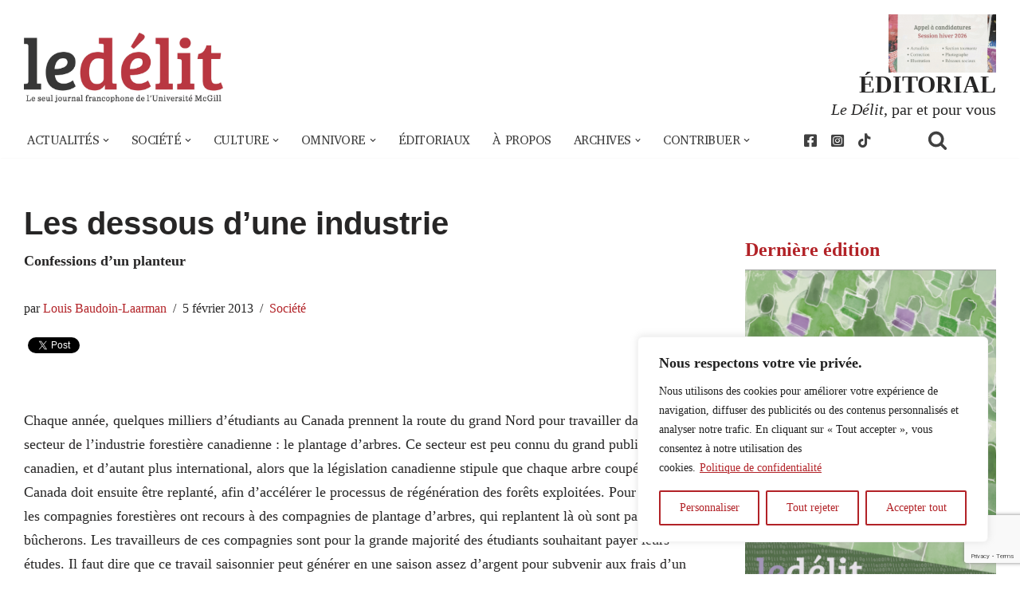

--- FILE ---
content_type: text/html; charset=utf-8
request_url: https://www.google.com/recaptcha/api2/anchor?ar=1&k=6LdoV9MUAAAAAEsE2q2sWt7QDq_ZZqg81hE0SbD9&co=aHR0cHM6Ly93d3cuZGVsaXRmcmFuY2Fpcy5jb206NDQz&hl=en&v=PoyoqOPhxBO7pBk68S4YbpHZ&size=invisible&anchor-ms=20000&execute-ms=30000&cb=35lz7qgkrhd4
body_size: 48421
content:
<!DOCTYPE HTML><html dir="ltr" lang="en"><head><meta http-equiv="Content-Type" content="text/html; charset=UTF-8">
<meta http-equiv="X-UA-Compatible" content="IE=edge">
<title>reCAPTCHA</title>
<style type="text/css">
/* cyrillic-ext */
@font-face {
  font-family: 'Roboto';
  font-style: normal;
  font-weight: 400;
  font-stretch: 100%;
  src: url(//fonts.gstatic.com/s/roboto/v48/KFO7CnqEu92Fr1ME7kSn66aGLdTylUAMa3GUBHMdazTgWw.woff2) format('woff2');
  unicode-range: U+0460-052F, U+1C80-1C8A, U+20B4, U+2DE0-2DFF, U+A640-A69F, U+FE2E-FE2F;
}
/* cyrillic */
@font-face {
  font-family: 'Roboto';
  font-style: normal;
  font-weight: 400;
  font-stretch: 100%;
  src: url(//fonts.gstatic.com/s/roboto/v48/KFO7CnqEu92Fr1ME7kSn66aGLdTylUAMa3iUBHMdazTgWw.woff2) format('woff2');
  unicode-range: U+0301, U+0400-045F, U+0490-0491, U+04B0-04B1, U+2116;
}
/* greek-ext */
@font-face {
  font-family: 'Roboto';
  font-style: normal;
  font-weight: 400;
  font-stretch: 100%;
  src: url(//fonts.gstatic.com/s/roboto/v48/KFO7CnqEu92Fr1ME7kSn66aGLdTylUAMa3CUBHMdazTgWw.woff2) format('woff2');
  unicode-range: U+1F00-1FFF;
}
/* greek */
@font-face {
  font-family: 'Roboto';
  font-style: normal;
  font-weight: 400;
  font-stretch: 100%;
  src: url(//fonts.gstatic.com/s/roboto/v48/KFO7CnqEu92Fr1ME7kSn66aGLdTylUAMa3-UBHMdazTgWw.woff2) format('woff2');
  unicode-range: U+0370-0377, U+037A-037F, U+0384-038A, U+038C, U+038E-03A1, U+03A3-03FF;
}
/* math */
@font-face {
  font-family: 'Roboto';
  font-style: normal;
  font-weight: 400;
  font-stretch: 100%;
  src: url(//fonts.gstatic.com/s/roboto/v48/KFO7CnqEu92Fr1ME7kSn66aGLdTylUAMawCUBHMdazTgWw.woff2) format('woff2');
  unicode-range: U+0302-0303, U+0305, U+0307-0308, U+0310, U+0312, U+0315, U+031A, U+0326-0327, U+032C, U+032F-0330, U+0332-0333, U+0338, U+033A, U+0346, U+034D, U+0391-03A1, U+03A3-03A9, U+03B1-03C9, U+03D1, U+03D5-03D6, U+03F0-03F1, U+03F4-03F5, U+2016-2017, U+2034-2038, U+203C, U+2040, U+2043, U+2047, U+2050, U+2057, U+205F, U+2070-2071, U+2074-208E, U+2090-209C, U+20D0-20DC, U+20E1, U+20E5-20EF, U+2100-2112, U+2114-2115, U+2117-2121, U+2123-214F, U+2190, U+2192, U+2194-21AE, U+21B0-21E5, U+21F1-21F2, U+21F4-2211, U+2213-2214, U+2216-22FF, U+2308-230B, U+2310, U+2319, U+231C-2321, U+2336-237A, U+237C, U+2395, U+239B-23B7, U+23D0, U+23DC-23E1, U+2474-2475, U+25AF, U+25B3, U+25B7, U+25BD, U+25C1, U+25CA, U+25CC, U+25FB, U+266D-266F, U+27C0-27FF, U+2900-2AFF, U+2B0E-2B11, U+2B30-2B4C, U+2BFE, U+3030, U+FF5B, U+FF5D, U+1D400-1D7FF, U+1EE00-1EEFF;
}
/* symbols */
@font-face {
  font-family: 'Roboto';
  font-style: normal;
  font-weight: 400;
  font-stretch: 100%;
  src: url(//fonts.gstatic.com/s/roboto/v48/KFO7CnqEu92Fr1ME7kSn66aGLdTylUAMaxKUBHMdazTgWw.woff2) format('woff2');
  unicode-range: U+0001-000C, U+000E-001F, U+007F-009F, U+20DD-20E0, U+20E2-20E4, U+2150-218F, U+2190, U+2192, U+2194-2199, U+21AF, U+21E6-21F0, U+21F3, U+2218-2219, U+2299, U+22C4-22C6, U+2300-243F, U+2440-244A, U+2460-24FF, U+25A0-27BF, U+2800-28FF, U+2921-2922, U+2981, U+29BF, U+29EB, U+2B00-2BFF, U+4DC0-4DFF, U+FFF9-FFFB, U+10140-1018E, U+10190-1019C, U+101A0, U+101D0-101FD, U+102E0-102FB, U+10E60-10E7E, U+1D2C0-1D2D3, U+1D2E0-1D37F, U+1F000-1F0FF, U+1F100-1F1AD, U+1F1E6-1F1FF, U+1F30D-1F30F, U+1F315, U+1F31C, U+1F31E, U+1F320-1F32C, U+1F336, U+1F378, U+1F37D, U+1F382, U+1F393-1F39F, U+1F3A7-1F3A8, U+1F3AC-1F3AF, U+1F3C2, U+1F3C4-1F3C6, U+1F3CA-1F3CE, U+1F3D4-1F3E0, U+1F3ED, U+1F3F1-1F3F3, U+1F3F5-1F3F7, U+1F408, U+1F415, U+1F41F, U+1F426, U+1F43F, U+1F441-1F442, U+1F444, U+1F446-1F449, U+1F44C-1F44E, U+1F453, U+1F46A, U+1F47D, U+1F4A3, U+1F4B0, U+1F4B3, U+1F4B9, U+1F4BB, U+1F4BF, U+1F4C8-1F4CB, U+1F4D6, U+1F4DA, U+1F4DF, U+1F4E3-1F4E6, U+1F4EA-1F4ED, U+1F4F7, U+1F4F9-1F4FB, U+1F4FD-1F4FE, U+1F503, U+1F507-1F50B, U+1F50D, U+1F512-1F513, U+1F53E-1F54A, U+1F54F-1F5FA, U+1F610, U+1F650-1F67F, U+1F687, U+1F68D, U+1F691, U+1F694, U+1F698, U+1F6AD, U+1F6B2, U+1F6B9-1F6BA, U+1F6BC, U+1F6C6-1F6CF, U+1F6D3-1F6D7, U+1F6E0-1F6EA, U+1F6F0-1F6F3, U+1F6F7-1F6FC, U+1F700-1F7FF, U+1F800-1F80B, U+1F810-1F847, U+1F850-1F859, U+1F860-1F887, U+1F890-1F8AD, U+1F8B0-1F8BB, U+1F8C0-1F8C1, U+1F900-1F90B, U+1F93B, U+1F946, U+1F984, U+1F996, U+1F9E9, U+1FA00-1FA6F, U+1FA70-1FA7C, U+1FA80-1FA89, U+1FA8F-1FAC6, U+1FACE-1FADC, U+1FADF-1FAE9, U+1FAF0-1FAF8, U+1FB00-1FBFF;
}
/* vietnamese */
@font-face {
  font-family: 'Roboto';
  font-style: normal;
  font-weight: 400;
  font-stretch: 100%;
  src: url(//fonts.gstatic.com/s/roboto/v48/KFO7CnqEu92Fr1ME7kSn66aGLdTylUAMa3OUBHMdazTgWw.woff2) format('woff2');
  unicode-range: U+0102-0103, U+0110-0111, U+0128-0129, U+0168-0169, U+01A0-01A1, U+01AF-01B0, U+0300-0301, U+0303-0304, U+0308-0309, U+0323, U+0329, U+1EA0-1EF9, U+20AB;
}
/* latin-ext */
@font-face {
  font-family: 'Roboto';
  font-style: normal;
  font-weight: 400;
  font-stretch: 100%;
  src: url(//fonts.gstatic.com/s/roboto/v48/KFO7CnqEu92Fr1ME7kSn66aGLdTylUAMa3KUBHMdazTgWw.woff2) format('woff2');
  unicode-range: U+0100-02BA, U+02BD-02C5, U+02C7-02CC, U+02CE-02D7, U+02DD-02FF, U+0304, U+0308, U+0329, U+1D00-1DBF, U+1E00-1E9F, U+1EF2-1EFF, U+2020, U+20A0-20AB, U+20AD-20C0, U+2113, U+2C60-2C7F, U+A720-A7FF;
}
/* latin */
@font-face {
  font-family: 'Roboto';
  font-style: normal;
  font-weight: 400;
  font-stretch: 100%;
  src: url(//fonts.gstatic.com/s/roboto/v48/KFO7CnqEu92Fr1ME7kSn66aGLdTylUAMa3yUBHMdazQ.woff2) format('woff2');
  unicode-range: U+0000-00FF, U+0131, U+0152-0153, U+02BB-02BC, U+02C6, U+02DA, U+02DC, U+0304, U+0308, U+0329, U+2000-206F, U+20AC, U+2122, U+2191, U+2193, U+2212, U+2215, U+FEFF, U+FFFD;
}
/* cyrillic-ext */
@font-face {
  font-family: 'Roboto';
  font-style: normal;
  font-weight: 500;
  font-stretch: 100%;
  src: url(//fonts.gstatic.com/s/roboto/v48/KFO7CnqEu92Fr1ME7kSn66aGLdTylUAMa3GUBHMdazTgWw.woff2) format('woff2');
  unicode-range: U+0460-052F, U+1C80-1C8A, U+20B4, U+2DE0-2DFF, U+A640-A69F, U+FE2E-FE2F;
}
/* cyrillic */
@font-face {
  font-family: 'Roboto';
  font-style: normal;
  font-weight: 500;
  font-stretch: 100%;
  src: url(//fonts.gstatic.com/s/roboto/v48/KFO7CnqEu92Fr1ME7kSn66aGLdTylUAMa3iUBHMdazTgWw.woff2) format('woff2');
  unicode-range: U+0301, U+0400-045F, U+0490-0491, U+04B0-04B1, U+2116;
}
/* greek-ext */
@font-face {
  font-family: 'Roboto';
  font-style: normal;
  font-weight: 500;
  font-stretch: 100%;
  src: url(//fonts.gstatic.com/s/roboto/v48/KFO7CnqEu92Fr1ME7kSn66aGLdTylUAMa3CUBHMdazTgWw.woff2) format('woff2');
  unicode-range: U+1F00-1FFF;
}
/* greek */
@font-face {
  font-family: 'Roboto';
  font-style: normal;
  font-weight: 500;
  font-stretch: 100%;
  src: url(//fonts.gstatic.com/s/roboto/v48/KFO7CnqEu92Fr1ME7kSn66aGLdTylUAMa3-UBHMdazTgWw.woff2) format('woff2');
  unicode-range: U+0370-0377, U+037A-037F, U+0384-038A, U+038C, U+038E-03A1, U+03A3-03FF;
}
/* math */
@font-face {
  font-family: 'Roboto';
  font-style: normal;
  font-weight: 500;
  font-stretch: 100%;
  src: url(//fonts.gstatic.com/s/roboto/v48/KFO7CnqEu92Fr1ME7kSn66aGLdTylUAMawCUBHMdazTgWw.woff2) format('woff2');
  unicode-range: U+0302-0303, U+0305, U+0307-0308, U+0310, U+0312, U+0315, U+031A, U+0326-0327, U+032C, U+032F-0330, U+0332-0333, U+0338, U+033A, U+0346, U+034D, U+0391-03A1, U+03A3-03A9, U+03B1-03C9, U+03D1, U+03D5-03D6, U+03F0-03F1, U+03F4-03F5, U+2016-2017, U+2034-2038, U+203C, U+2040, U+2043, U+2047, U+2050, U+2057, U+205F, U+2070-2071, U+2074-208E, U+2090-209C, U+20D0-20DC, U+20E1, U+20E5-20EF, U+2100-2112, U+2114-2115, U+2117-2121, U+2123-214F, U+2190, U+2192, U+2194-21AE, U+21B0-21E5, U+21F1-21F2, U+21F4-2211, U+2213-2214, U+2216-22FF, U+2308-230B, U+2310, U+2319, U+231C-2321, U+2336-237A, U+237C, U+2395, U+239B-23B7, U+23D0, U+23DC-23E1, U+2474-2475, U+25AF, U+25B3, U+25B7, U+25BD, U+25C1, U+25CA, U+25CC, U+25FB, U+266D-266F, U+27C0-27FF, U+2900-2AFF, U+2B0E-2B11, U+2B30-2B4C, U+2BFE, U+3030, U+FF5B, U+FF5D, U+1D400-1D7FF, U+1EE00-1EEFF;
}
/* symbols */
@font-face {
  font-family: 'Roboto';
  font-style: normal;
  font-weight: 500;
  font-stretch: 100%;
  src: url(//fonts.gstatic.com/s/roboto/v48/KFO7CnqEu92Fr1ME7kSn66aGLdTylUAMaxKUBHMdazTgWw.woff2) format('woff2');
  unicode-range: U+0001-000C, U+000E-001F, U+007F-009F, U+20DD-20E0, U+20E2-20E4, U+2150-218F, U+2190, U+2192, U+2194-2199, U+21AF, U+21E6-21F0, U+21F3, U+2218-2219, U+2299, U+22C4-22C6, U+2300-243F, U+2440-244A, U+2460-24FF, U+25A0-27BF, U+2800-28FF, U+2921-2922, U+2981, U+29BF, U+29EB, U+2B00-2BFF, U+4DC0-4DFF, U+FFF9-FFFB, U+10140-1018E, U+10190-1019C, U+101A0, U+101D0-101FD, U+102E0-102FB, U+10E60-10E7E, U+1D2C0-1D2D3, U+1D2E0-1D37F, U+1F000-1F0FF, U+1F100-1F1AD, U+1F1E6-1F1FF, U+1F30D-1F30F, U+1F315, U+1F31C, U+1F31E, U+1F320-1F32C, U+1F336, U+1F378, U+1F37D, U+1F382, U+1F393-1F39F, U+1F3A7-1F3A8, U+1F3AC-1F3AF, U+1F3C2, U+1F3C4-1F3C6, U+1F3CA-1F3CE, U+1F3D4-1F3E0, U+1F3ED, U+1F3F1-1F3F3, U+1F3F5-1F3F7, U+1F408, U+1F415, U+1F41F, U+1F426, U+1F43F, U+1F441-1F442, U+1F444, U+1F446-1F449, U+1F44C-1F44E, U+1F453, U+1F46A, U+1F47D, U+1F4A3, U+1F4B0, U+1F4B3, U+1F4B9, U+1F4BB, U+1F4BF, U+1F4C8-1F4CB, U+1F4D6, U+1F4DA, U+1F4DF, U+1F4E3-1F4E6, U+1F4EA-1F4ED, U+1F4F7, U+1F4F9-1F4FB, U+1F4FD-1F4FE, U+1F503, U+1F507-1F50B, U+1F50D, U+1F512-1F513, U+1F53E-1F54A, U+1F54F-1F5FA, U+1F610, U+1F650-1F67F, U+1F687, U+1F68D, U+1F691, U+1F694, U+1F698, U+1F6AD, U+1F6B2, U+1F6B9-1F6BA, U+1F6BC, U+1F6C6-1F6CF, U+1F6D3-1F6D7, U+1F6E0-1F6EA, U+1F6F0-1F6F3, U+1F6F7-1F6FC, U+1F700-1F7FF, U+1F800-1F80B, U+1F810-1F847, U+1F850-1F859, U+1F860-1F887, U+1F890-1F8AD, U+1F8B0-1F8BB, U+1F8C0-1F8C1, U+1F900-1F90B, U+1F93B, U+1F946, U+1F984, U+1F996, U+1F9E9, U+1FA00-1FA6F, U+1FA70-1FA7C, U+1FA80-1FA89, U+1FA8F-1FAC6, U+1FACE-1FADC, U+1FADF-1FAE9, U+1FAF0-1FAF8, U+1FB00-1FBFF;
}
/* vietnamese */
@font-face {
  font-family: 'Roboto';
  font-style: normal;
  font-weight: 500;
  font-stretch: 100%;
  src: url(//fonts.gstatic.com/s/roboto/v48/KFO7CnqEu92Fr1ME7kSn66aGLdTylUAMa3OUBHMdazTgWw.woff2) format('woff2');
  unicode-range: U+0102-0103, U+0110-0111, U+0128-0129, U+0168-0169, U+01A0-01A1, U+01AF-01B0, U+0300-0301, U+0303-0304, U+0308-0309, U+0323, U+0329, U+1EA0-1EF9, U+20AB;
}
/* latin-ext */
@font-face {
  font-family: 'Roboto';
  font-style: normal;
  font-weight: 500;
  font-stretch: 100%;
  src: url(//fonts.gstatic.com/s/roboto/v48/KFO7CnqEu92Fr1ME7kSn66aGLdTylUAMa3KUBHMdazTgWw.woff2) format('woff2');
  unicode-range: U+0100-02BA, U+02BD-02C5, U+02C7-02CC, U+02CE-02D7, U+02DD-02FF, U+0304, U+0308, U+0329, U+1D00-1DBF, U+1E00-1E9F, U+1EF2-1EFF, U+2020, U+20A0-20AB, U+20AD-20C0, U+2113, U+2C60-2C7F, U+A720-A7FF;
}
/* latin */
@font-face {
  font-family: 'Roboto';
  font-style: normal;
  font-weight: 500;
  font-stretch: 100%;
  src: url(//fonts.gstatic.com/s/roboto/v48/KFO7CnqEu92Fr1ME7kSn66aGLdTylUAMa3yUBHMdazQ.woff2) format('woff2');
  unicode-range: U+0000-00FF, U+0131, U+0152-0153, U+02BB-02BC, U+02C6, U+02DA, U+02DC, U+0304, U+0308, U+0329, U+2000-206F, U+20AC, U+2122, U+2191, U+2193, U+2212, U+2215, U+FEFF, U+FFFD;
}
/* cyrillic-ext */
@font-face {
  font-family: 'Roboto';
  font-style: normal;
  font-weight: 900;
  font-stretch: 100%;
  src: url(//fonts.gstatic.com/s/roboto/v48/KFO7CnqEu92Fr1ME7kSn66aGLdTylUAMa3GUBHMdazTgWw.woff2) format('woff2');
  unicode-range: U+0460-052F, U+1C80-1C8A, U+20B4, U+2DE0-2DFF, U+A640-A69F, U+FE2E-FE2F;
}
/* cyrillic */
@font-face {
  font-family: 'Roboto';
  font-style: normal;
  font-weight: 900;
  font-stretch: 100%;
  src: url(//fonts.gstatic.com/s/roboto/v48/KFO7CnqEu92Fr1ME7kSn66aGLdTylUAMa3iUBHMdazTgWw.woff2) format('woff2');
  unicode-range: U+0301, U+0400-045F, U+0490-0491, U+04B0-04B1, U+2116;
}
/* greek-ext */
@font-face {
  font-family: 'Roboto';
  font-style: normal;
  font-weight: 900;
  font-stretch: 100%;
  src: url(//fonts.gstatic.com/s/roboto/v48/KFO7CnqEu92Fr1ME7kSn66aGLdTylUAMa3CUBHMdazTgWw.woff2) format('woff2');
  unicode-range: U+1F00-1FFF;
}
/* greek */
@font-face {
  font-family: 'Roboto';
  font-style: normal;
  font-weight: 900;
  font-stretch: 100%;
  src: url(//fonts.gstatic.com/s/roboto/v48/KFO7CnqEu92Fr1ME7kSn66aGLdTylUAMa3-UBHMdazTgWw.woff2) format('woff2');
  unicode-range: U+0370-0377, U+037A-037F, U+0384-038A, U+038C, U+038E-03A1, U+03A3-03FF;
}
/* math */
@font-face {
  font-family: 'Roboto';
  font-style: normal;
  font-weight: 900;
  font-stretch: 100%;
  src: url(//fonts.gstatic.com/s/roboto/v48/KFO7CnqEu92Fr1ME7kSn66aGLdTylUAMawCUBHMdazTgWw.woff2) format('woff2');
  unicode-range: U+0302-0303, U+0305, U+0307-0308, U+0310, U+0312, U+0315, U+031A, U+0326-0327, U+032C, U+032F-0330, U+0332-0333, U+0338, U+033A, U+0346, U+034D, U+0391-03A1, U+03A3-03A9, U+03B1-03C9, U+03D1, U+03D5-03D6, U+03F0-03F1, U+03F4-03F5, U+2016-2017, U+2034-2038, U+203C, U+2040, U+2043, U+2047, U+2050, U+2057, U+205F, U+2070-2071, U+2074-208E, U+2090-209C, U+20D0-20DC, U+20E1, U+20E5-20EF, U+2100-2112, U+2114-2115, U+2117-2121, U+2123-214F, U+2190, U+2192, U+2194-21AE, U+21B0-21E5, U+21F1-21F2, U+21F4-2211, U+2213-2214, U+2216-22FF, U+2308-230B, U+2310, U+2319, U+231C-2321, U+2336-237A, U+237C, U+2395, U+239B-23B7, U+23D0, U+23DC-23E1, U+2474-2475, U+25AF, U+25B3, U+25B7, U+25BD, U+25C1, U+25CA, U+25CC, U+25FB, U+266D-266F, U+27C0-27FF, U+2900-2AFF, U+2B0E-2B11, U+2B30-2B4C, U+2BFE, U+3030, U+FF5B, U+FF5D, U+1D400-1D7FF, U+1EE00-1EEFF;
}
/* symbols */
@font-face {
  font-family: 'Roboto';
  font-style: normal;
  font-weight: 900;
  font-stretch: 100%;
  src: url(//fonts.gstatic.com/s/roboto/v48/KFO7CnqEu92Fr1ME7kSn66aGLdTylUAMaxKUBHMdazTgWw.woff2) format('woff2');
  unicode-range: U+0001-000C, U+000E-001F, U+007F-009F, U+20DD-20E0, U+20E2-20E4, U+2150-218F, U+2190, U+2192, U+2194-2199, U+21AF, U+21E6-21F0, U+21F3, U+2218-2219, U+2299, U+22C4-22C6, U+2300-243F, U+2440-244A, U+2460-24FF, U+25A0-27BF, U+2800-28FF, U+2921-2922, U+2981, U+29BF, U+29EB, U+2B00-2BFF, U+4DC0-4DFF, U+FFF9-FFFB, U+10140-1018E, U+10190-1019C, U+101A0, U+101D0-101FD, U+102E0-102FB, U+10E60-10E7E, U+1D2C0-1D2D3, U+1D2E0-1D37F, U+1F000-1F0FF, U+1F100-1F1AD, U+1F1E6-1F1FF, U+1F30D-1F30F, U+1F315, U+1F31C, U+1F31E, U+1F320-1F32C, U+1F336, U+1F378, U+1F37D, U+1F382, U+1F393-1F39F, U+1F3A7-1F3A8, U+1F3AC-1F3AF, U+1F3C2, U+1F3C4-1F3C6, U+1F3CA-1F3CE, U+1F3D4-1F3E0, U+1F3ED, U+1F3F1-1F3F3, U+1F3F5-1F3F7, U+1F408, U+1F415, U+1F41F, U+1F426, U+1F43F, U+1F441-1F442, U+1F444, U+1F446-1F449, U+1F44C-1F44E, U+1F453, U+1F46A, U+1F47D, U+1F4A3, U+1F4B0, U+1F4B3, U+1F4B9, U+1F4BB, U+1F4BF, U+1F4C8-1F4CB, U+1F4D6, U+1F4DA, U+1F4DF, U+1F4E3-1F4E6, U+1F4EA-1F4ED, U+1F4F7, U+1F4F9-1F4FB, U+1F4FD-1F4FE, U+1F503, U+1F507-1F50B, U+1F50D, U+1F512-1F513, U+1F53E-1F54A, U+1F54F-1F5FA, U+1F610, U+1F650-1F67F, U+1F687, U+1F68D, U+1F691, U+1F694, U+1F698, U+1F6AD, U+1F6B2, U+1F6B9-1F6BA, U+1F6BC, U+1F6C6-1F6CF, U+1F6D3-1F6D7, U+1F6E0-1F6EA, U+1F6F0-1F6F3, U+1F6F7-1F6FC, U+1F700-1F7FF, U+1F800-1F80B, U+1F810-1F847, U+1F850-1F859, U+1F860-1F887, U+1F890-1F8AD, U+1F8B0-1F8BB, U+1F8C0-1F8C1, U+1F900-1F90B, U+1F93B, U+1F946, U+1F984, U+1F996, U+1F9E9, U+1FA00-1FA6F, U+1FA70-1FA7C, U+1FA80-1FA89, U+1FA8F-1FAC6, U+1FACE-1FADC, U+1FADF-1FAE9, U+1FAF0-1FAF8, U+1FB00-1FBFF;
}
/* vietnamese */
@font-face {
  font-family: 'Roboto';
  font-style: normal;
  font-weight: 900;
  font-stretch: 100%;
  src: url(//fonts.gstatic.com/s/roboto/v48/KFO7CnqEu92Fr1ME7kSn66aGLdTylUAMa3OUBHMdazTgWw.woff2) format('woff2');
  unicode-range: U+0102-0103, U+0110-0111, U+0128-0129, U+0168-0169, U+01A0-01A1, U+01AF-01B0, U+0300-0301, U+0303-0304, U+0308-0309, U+0323, U+0329, U+1EA0-1EF9, U+20AB;
}
/* latin-ext */
@font-face {
  font-family: 'Roboto';
  font-style: normal;
  font-weight: 900;
  font-stretch: 100%;
  src: url(//fonts.gstatic.com/s/roboto/v48/KFO7CnqEu92Fr1ME7kSn66aGLdTylUAMa3KUBHMdazTgWw.woff2) format('woff2');
  unicode-range: U+0100-02BA, U+02BD-02C5, U+02C7-02CC, U+02CE-02D7, U+02DD-02FF, U+0304, U+0308, U+0329, U+1D00-1DBF, U+1E00-1E9F, U+1EF2-1EFF, U+2020, U+20A0-20AB, U+20AD-20C0, U+2113, U+2C60-2C7F, U+A720-A7FF;
}
/* latin */
@font-face {
  font-family: 'Roboto';
  font-style: normal;
  font-weight: 900;
  font-stretch: 100%;
  src: url(//fonts.gstatic.com/s/roboto/v48/KFO7CnqEu92Fr1ME7kSn66aGLdTylUAMa3yUBHMdazQ.woff2) format('woff2');
  unicode-range: U+0000-00FF, U+0131, U+0152-0153, U+02BB-02BC, U+02C6, U+02DA, U+02DC, U+0304, U+0308, U+0329, U+2000-206F, U+20AC, U+2122, U+2191, U+2193, U+2212, U+2215, U+FEFF, U+FFFD;
}

</style>
<link rel="stylesheet" type="text/css" href="https://www.gstatic.com/recaptcha/releases/PoyoqOPhxBO7pBk68S4YbpHZ/styles__ltr.css">
<script nonce="wvRaO61_BIG-YE-ThrSseg" type="text/javascript">window['__recaptcha_api'] = 'https://www.google.com/recaptcha/api2/';</script>
<script type="text/javascript" src="https://www.gstatic.com/recaptcha/releases/PoyoqOPhxBO7pBk68S4YbpHZ/recaptcha__en.js" nonce="wvRaO61_BIG-YE-ThrSseg">
      
    </script></head>
<body><div id="rc-anchor-alert" class="rc-anchor-alert"></div>
<input type="hidden" id="recaptcha-token" value="[base64]">
<script type="text/javascript" nonce="wvRaO61_BIG-YE-ThrSseg">
      recaptcha.anchor.Main.init("[\x22ainput\x22,[\x22bgdata\x22,\x22\x22,\[base64]/[base64]/[base64]/[base64]/[base64]/[base64]/[base64]/[base64]/[base64]/[base64]\\u003d\x22,\[base64]\\u003d\x22,\x22TxNPNcKLwqDDqGgPaHA/wo48OmbDtmHCnCl/acO6w7Mkw5PCuH3Dp3DCpzXDrGDCjCfDisKHScKcQQoAw4AOCShpw7c7w74BKsKlLgEfbUU1CB8Xwr7CtFDDjwrClMOcw6Evwpkmw6zDisKnw61sRMODwoHDu8OEOTTCnmbDnMKlwqA8wo40w4Q/Lk7CtWBzw50OfybCosOpEsO+SHnCumwIIMOawr0rdW8PN8ODw4bCkTUvwobDr8Ksw4vDjMOoDRtWXsKowrzCssOhTj/Cg8OFw5PChCfCr8OywqHCtsKnwqJVPgvClsKGUcOfQCLCq8K3wpnClj8hwonDl1wbwoDCsww6wr/CoMKlwpB2w6QVwpDDo8KdSsODwrfDqidUw7sqwr9aw5LDqcKtw6I9w7JjM8OaJCzDtmXDosOow58Bw7gQw5sow4ofSgZFA8KIMsKbwpU9Cl7DpxXDicOVQ181EsK+OGZmw4sLw5HDicOqw4PCg8K0BMKETsOKX0rDvcK2J8Kfw6LCncOSOcOlwqXCl2fDk2/DrSTDqio5GsKYB8O1Qz3DgcKLAGYbw4zCtj7CjmkywpXDvMKcw6owwq3CuMOyOcKKNMK5OMOGwrMNET7CqU1XYg7CjcOWahETFcKDwos1woklQcOGw7BXw71YwpJTVcONK8K8w7NcRTZuw7N9woHCucO7W8OjZT7CjsOUw5d3w7/[base64]/DuR/Cr2UyFX7Du8K2OcOxSy/DrEJQKcKVwp5WMgnCjgZLw5pDw4rCncO5wptTXWzCljXCvSgEw5fDkj0BwpXDm19Nwp/CjUlew6LCnCsKwqwXw5ciwqcLw516w5YhIcKEwojDv0XChsO6I8KEWMKiwrzCgSZrSSEUScKDw4TCucOsHMKGwoZywoARCDhaworCrmQAw7fCmDxcw7vCkGtLw5E+w7TDlgUHwq0Zw6TCjsKtbnzDrjxPacOGTcKLwo3ClsOJMS4qDcOSw5/CqCLDjcK+w7nDl8OdUsKaLhlBbzMHw63CilVew63DtcKywohcwrEdwp7CpAnCkMOPacK6w7hyJHsZPsOEwps/[base64]/worCvlTCicO8I3TCu21Pw7kfwoDCkMK3wrPChsKle3/CpHrCnsKOw7/[base64]/w5w0w7M8w5E/wp/CgsKHLCbCjcK7wpdwwrPDjEgWw59KHHQgZlHCuW7DoAcyw6U0BcOuODR3w6PCl8KOw5DDkSU+WcOCw5NcEUUHwonDp8KVwovDmcKdw6TCscOVw6zCv8KxSWtjwpXCty9xIiPCucOuA8Oiw4DDnMO/w6VVwpfCucKzwr7DnsKMAGbChQRSw5fDrVbDsEDDhMOQw4QOD8KpdcKBJ0bCkVQzw6nClMK/wrZbw5nCisKwwo3DsU8bdcOPwrLCpsKPw5N9BMK8d27ChMOOESTDmcKqTcK2VXN6Qzlww6khRU4DVsOvQsKpw6LChsKnw7MnacK9ZcKQHRhRAsKxw77DnHPDqnXCsV/Cv3JDOMKEVMOBw7Zhw78fwrVTBi/CscKwVyLDp8KSWMKLw69tw4pBKcKAw7vCsMO4wrHDuCTDp8K3w6HCk8KcWWfCm1Y5WMOcwr/DssKdwqZsMT4xCQzClwxEwrXCoWkNw7XChMODw5LCssOiwq3Ds3TDnMOTw5bDn0fCrHDCgMKpDiRqwo1IZ1HCi8OCw6XCoV/DqXvDtMOPLyZ7wo8uw5wtciglYVQPVwdxIMKDM8OnAsKJwprCmQTCu8Ouw5N1QD0uAHPCmVciw4vCkMOGw5HCkExQwpvDmz9+w6fCpg5Yw6wUUsKowpNxIMKIw70cUQQ8w6HDgkZfK04lU8K/w6RkTiIREMK0Zw3DsMO1IETCq8KoPMOPCk/[base64]/DlsOHw5RuKRTDpcKHA1LCrsKKwqwnbDBxw5VwEsOBw5vCv8OMCX0YwrQfJcOxw6J8Wi0Ew6M+Sk7DrcKpOS7DmG93RcOUwq3Dt8Oyw4/DpsKowrx6wozCk8K5wpFNw7TDnsOswpzCmMOCWBgcw7fCj8O4w43DsS8NHCVKw4vDp8KLEizDsjvDscKrTXnCssONR8Kawo7DkcOqw6nCosK5woJjw40NwrV8w47DtnXCtX/DrGjDncK5w4bDlQhRwqYTR8KlecKJX8OVw4DCgcKjM8OjwqlxOX9gY8KfGcO0w549wplqe8Kdwp4LYSpGwo9qdsKrwpEew7bDqnBQYh/DiMOpwoTClcOHLz3Cr8ODwpNuwp8mw5lfPsOLbmpcAcKea8KsNcOrLRfDrWg/w4/DvwAOw45mw6gqw6XCnk4NbsOxwrTDjgsxwpvChRjCiMKZOWrDhcONaFpzU0YNHsKhwrfDqznCjcK0w47DoFXCnsOoDgfDnQ1WwqNrw5hTwq7CqMKzwr0MGsKrRzrCnDLClwnCmRrDnAc0w4fCicK+OykgwrMHesOqwoUqZ8OSaGd3RcOVC8OaSsOSwp/CjH7ChEg1L8OeZhHCusKswrPDjUg7wpRNEsOIPcO6w5nDozRow4PDiHBWw6LChsKYwq/Dv8OYwpnCjQLCjjYEw5nCnxzDoMKGMEpCw6TDgMOKfWHCt8KvwoYoI0/CvUrDocK+w7HCk0osw7DCrRDCq8Kyw5sSw4ZEw6rDkEhdAMKHw7fCjEQ/K8KcScK3GE3DnMKCYiPCrcK5wrNowoEgM0LCgsOtwq58QcO9wocJXcOhc8OpLMOQKxBmw7Etw4IZw7XDlzjDrBHDp8KcwrDChcKCacK6w7PChkrDssOoV8KEYhAUSDk8Y8OCwojChi1aw6TCnmTDsw/[base64]/ChsObD8OAPcOGAsOnJ8Kew6tXGcOxw6HDl0E+VMOibsKLO8OvaMKSXgPCisK2w6QUcxbCkjjDnsOPw4/[base64]/wr84McOAEsKCwoldw5kHYxltaFPDisOgw7nCpxzDi0bDnFPDnE58RHkwLRjClcKHSUQqw4nCgcKgw7xVJMOowqB5cyrCvmUIw43CuMOlw6/DuBMjYh/CklFbwq0BH8OMwofDiQXDlMOQw4krw6UOw61Lw5QAwpPDnsO+w6bCrMOoN8Kuwo1hw6LCpAYqasO/DMKlw6/[base64]/w5gZGB3DkSE+QMOHwrPDpnMfw6/CtcOta2oXw4PDqcOQw4TDpMOEfAF8wppUwrbCgTdifVHCg0DCvMOkwqPDrwNJLMOeJcOUwoLCkEbCqH/DusK3ewlYw5E9N0XDvcOjbMO+w6/DlUTCl8Kmw4weGn1vw4LCm8Ozw6k8w4fDnW7DhSfDvFw3w6vCs8K5w5DDkcKEw63CpiwHw6kaTsKjAjbCkTnDlEoqwqYIFXoAIMKswopvLlEZfVjCggbCpsKAPMOBSWTDt2MRw7tpw4LCpWN1w6UBYRvCpcKYwoh3w73CkcOVY18bwpfDosKdw5BRJsOkw79ow7/DocO0wpx4w55Yw7LCm8OONyPDgBDCkcOKPkJ0wrlMdXPDnMKbcMK/[base64]/DjMKFRMOTwrfDucK9woHDo1pIw6LCqMKlLyjDj8Onw4lcCsOADnEzf8KKRsOpwp/DkC5wEMOwQsOOw77Cmx3CuMOycsKTIwPCncKnIMKHw6kpUjoTXcKxPMKdw5LDpMKvwotBXcKHU8KZw4plw73ClsK3PlHDkThhwqh0Cnwuw5nDlzrDs8OEb0Fxw5UOCAvCm8O+wrrCnsKvwqrChsKAwr3Dsisiwr/CvHTCoMKKwpkWS0vDv8KZwq7CucKbw6F1w5bDu08YSFjCmwzChmt9MVjDoXkkw5bCrxwTJMOlAHRUeMKbwp7DrcODw6zDinAwWcKnAMK3IcOCw5InMMKCIsK8wqDDmWrCucOUwoZ2wrzCqiM/G37ChMOJwoUnPUkjwod0w7MYEcKnw4bCsTkww5JJbT/DnsO/w6ETw5LDnMKGH8KmRSZnGCZ/S8OLwo/ClcKQHy14w4c1w4nDtMOLw5UzwqvCqwUWwpLCrhnCgxLCvMKfwqcJw6DClMOAwrc1w5bDkMOaw67Ch8O0S8Kod2TDr0wowo/CgsK9wr5bwr7DocOLw48lTRjDncKvw7Yvw7IjwpHCnD0Uw6Ewwr3Dh2BSwr1ZPHnCssKJw5koGXVJwo/[base64]/[base64]/Cm8Oww7fDo8KrAlHDuBA6b8OFH8KrTMO2w4BnIxHCocOQwr7Di8O9woHCs8KlwrccDsKAwrfDg8O4UhDCucKHUcOhw68/[base64]/CiGUOwp3Dl8KJwrcpIhTDpsK2PsOKM2HCkwfDssKaYDd8GkHCt8K8w6Z3wpsyNcOQTMOIwr3DgcOueFsUwps0cMKVW8K4w7LCpD9VMcKowoJIFBwiVMOZw5zCsVDDjcOQwr7DtcKTw7/Ci8KIBsK3YDUlV0rDkMKlw5MvL8O5w7rDlHjCmMOEwpnCs8KNw6LDvsKuw6jCtsO5wrYWw5JlwqvCucKpQlHDvcK2Kgx4w79MITsdwr7Dq0PCj0fClsOZwpQDQDzDrHFCw4fDq2zDh8KubMKFIcKAUQXCrMKGf3TDt1ASb8KdDcO/w5sRw6hAPA1SwpVDw58AVsOOM8KvwpF0OsOXw4bDosKBDQ54w4JFw6PDiAtVw4jDrcKEMizChMK2w7AwMcOdNMKiwqvDocOBG8OFFAcKwowyBsKQZ8KKw5jChgJ7woc3ABhswo3DlsK0LsOTwrcAw5TDicOyw5/ChiZsFMKvWcKgGR/[base64]/S8OhwqEAw71uw7BJwoQQIlfDhB7DmDnDnG0lw63DhsK2RcO6w4DDncKTw6PDicKUwp/DssKpw7/[base64]/wosWTcOEwr3Dt8Osw5daJTLCucOIBsKzwqPDtm/DvzcJwrIHwrpuw6swKcOSHcOmw7UlH1zDjXXDoVbCosO9SDFOFCo7w63Dh3tIF8KPwp9cwrI5wpDDi0DDssKtIsKHRsKQKsOfwosBwqc6b2k2PkJdwrVPw71bw5dkbVvDocKtd8Orw7h/wpLCicKXw4bCmFsbwo7CrcK4KMKqwrDCv8KfU3PDkXjDncK5w7vDnsKfY8OZMQrCqcKvwqLDugLCh8ObLw/CmcKRbBozw4EKwrTDkmrDszXDssOtwoVFW1PDkFbDv8KBOsOaEcOJYsOBJgzCmmMowrZfb8OPEjhoIRljwovDmMKyTHbDncOKwqHDlMOWdV4iHxrDrsOpYMO9SyVAJmBFw53CrEJuw7fDtMO4WDtpw5fDqMK2wqJDwow3w6fCuRlLw6w5Pgxkw5TDtcK/wqfCp0jDmzFlLcKZDMOfw5PDm8ODwqBwB11iOSQ5U8OrccKgCcOcBHbCgsKqXcKYL8ODwoPDvyXDhV0bcR44w7bCo8KUNxLCk8O/JkzCvsOgfkPChVXDlCrDl13CnsKKw5B9w73CsVo6LUfDiMKfdMKPwrETUUHClcOnMTEZwqkcCwYbGms4w7bCvMOCwoIgwp7CvcOuQsODLMKacw/[base64]/CpFrDqsKBw7Yzwr/DtsKxccKlHcK6ThIUwoJTMA/[base64]/[base64]/Co23CoyXCkH7DssKvNg7DlMKkBMO2fsObFUs1w5vCnVnCglcMw4zCr8OJwptTAMK5DCB9IMK/w58+wpXCs8O7PsK1WDp6wqvDtUzDvHYyNyXDuMKawohtw7BhwqrDhlXDqsO6fcOiwpM/KsObDMKpw5jDmWw/AsOxZm7ChgHDjB8pZsOGw4jDr0kGK8KWw7p3dcOEbAbDo8KIEsKpccO4NwDCoMOlO8OdGDkgZW/[base64]/CosKGdQTDusOiZGA+w5DCtnzDicORV8K5RhHCvMKQw5DDsMKdwrLDuXQcb1IAWcKwPAxOwqdFVMOcwoA+CStjwp7Dt0IEYzkqwq/DrsO+RcOew6NrwoBGw4Mxw6HDvi9Fei9zBGh/ImnDusOdaywdAF3Do3fDj0XDgcORNVZONEUUZMKAwrHDv1tdHTsSw4vDusOCPcO5w6Iod8OgeXYoPkzCnMOxVy3ChwA6a8KIw53DgMKkT8KGWsOVKyXDhMOgwrXDoiTDvlhracKJwoXDs8KMw6YYw6Zdw4LChGHCixNzC8KRwp/CqcKCPzdweMKrw65+wqrDpwjCl8KmT2QJw7I4wqtAYMKcCCBPfMO4ccOdw6LCszFBwp9/wo/DqkoYwr4hw4/CsMKzdsOSw7jDrgg/w61tD20Xw5XCu8Okw6rDusKlAAvDjjjCgsOeaCseCVXDmMK3GcOeUTNqFwUxSUvDucOSK0ABEAhxwqbDv3/[base64]/M8OQKCbCuj3DgmbCqcK1JMO2w5NpHMO3YsObw6PClMOkJsKRYMOzwrLDvBk2DMOpTy7CjRnDulTDvFMzwo4kK2/DksKhwqbDmMK1BMKsCMKtZsKUZsKeGnlSw4cNRUcswozCuMO/IxDDhcKfJcOOwqETwqIBe8OVwovDrMKhPsOWFjzDlMKeAxNoQk3Cu2YJw5ACwrXDjsK/ZsOTcsKmw45ewrw2WVgKKlXDhMOrwp/CscKBHHYYAsO7GHsXw6FRQihdNsKUW8KNAlHCozbClnJgwpXDpjbDuwLCkj0rw4cXMis2KsOiWcOoLm5CZBgEF8K/wprDkDvDosOiw6LDsS3CgsKawpY4AVfCrsKYDMKtfkZ/w41gwqPCnsKcw4rCjsOqw7kXeMOYw78lXcOgPHpHY2jCkVnCoRbDjcOUwofChcK/woHCiyJdNsKvGhHDgcKIw6BEFzfCmkLDsVLCpcKcwq7DpMKuwq1dNRTCghvDtB9UJsKKw7zDri/CqjvCuU1wQcOMwp52dAMyCMOrwpEWw5rChsO2w7dIw6DDggswwozCsjLChsOywpNwelDCunPDn3zCtB/DpcOjw4NowrnCiiF8D8KgXi3DpT1IMDXCmxbDvcOkw4fCucKRwp/[base64]/ChsOmw5Nvwpplw7LCi3HCqMKewqdKw7FwwpdDwr0XdSXCmMO/woUqC8KcZMOjwp0HZyd0ZBJYXMKZw71jw63DoXgow6PDnmoRUcKGA8KIKMKaX8K/w6JcKsO8w4cGwoLDoD52woYLO8KNwqc2CgJcwp8bL0/DhHJQwqN/[base64]/wrhxw4taL1toOcOhXAxhw7DCuMORSS4YV3x8C8K7EcO9GQzCpEAuWMKyHcOAbVUyw4PDv8KFacOJw45aV3bDgHhxR2TDucOIw6TDqAvCpSvDhRHCvsOfHTxmcMKzFhJrwpJEwqXCkcOKYMK4a8KleRIUw7bDvm8QEMOJw6rCssKXdcKOw7bDjMO/f184YsOGRcOUwoXCl1TDqcOyalXCosO3aB7DhsOGUzMzwp51wq4gwp3Ci33DnMOWw6ofKcOkLMOVFsKxTMOgTMOcVsKoCMKowqMFwowkwroFwoFZQMKTVG/[base64]/CpQLDinAgw5V8woxDw4cgw5nDqQgJS8KMBsOCw7PCusK3w7JBwrrCpsOtwonDkiQLwrsdwrzDjyjCnCzDinbCo1bCtcOAw4/[base64]/DtT7Co8KwVmHDusKbw5Q0LjwHDsOYLcOLw6LDlsKMw7DChUUFeF/CgMOle8KhwqNxXlbCr8KwwrTDuzkRVAXDosOeeMKEwpPCnSlxwrVYwqXCk8OsdMOQw7nCrHbCrBUvw5vDhxRzwrfDmsKMwrXCi8K8dcOVwoTCj3fCpUvCjUUnw4bDjFbCkMKTAFY/XMK6w7DDizh9FzTDt8OAIsK4wo/[base64]/[base64]/OcKEbQMqNHBeNsKDJ8KIwqlQeSPCvcOYXFLCuMOJwqbCq8Kiw74od8O7d8OtSsKsZGwGwoQwNi3DscKZw6RdwoYTPAYSwoDDvhXDm8Kaw7p4wrVuQ8O8DsK9wroyw7APwrPCiRfDssK+KCJIwrHDjxbCoULCq0bDunjDtwrCmsO/wrJKVMO7U3t7AMKOTcKvJTRaIlrCrjfDjMO0w4vDrycQwqlrQmIIwpUmw7RHw73CnH7CvApew51cHnbDgMK4wprClMK4cgl5Y8K+QXFgwrc1S8K/fcKuZ8KIwromw43Dr8OcwohVw61yGcKDw6LCmCbCszBcwqbCnMO6HsOqwr8xUgrCrRzCs8KJBMKqJsKlbAbCs1UcS8Kow7vCtsOEwolKw5TClsKTOMOwHlBkGMKCTSl3ai/Cn8KDw7g6wr/DkCDDlcKEdcKIw5EfYsKbwpjCl8KAbC3DjhPCrcKjMMO+w5/DvVrCpDRYXcO+JcOPw4TDjhTDp8OEwqXCsMKmwqoELCvCgMOKPl4jLcKPw6kUw6QawoTCoBJowqsmwrXCi1M0FFEQGljCpsOEZcKnWCcPw7NGYMOXw4wOFcKsw7wdw7LDkWQabsKXJEN2OsOaNGTCl3vCisOvdAfDmRsmwrpLUzwGw6jDhBbCtGNVCH0/w7/DjC1NwrNgwpRGw5B/Z8KSw7/Dr2bDnMOAw5rDo8OHw7pIPMOzw6kwwq8IwoQyW8O0PsOtw77Du8KYw7LCgUDChsO6w4HDhcKvw69AVk0QwrnCqxPDiMOFUlxge8OZTwgOw4LDncO4w5TDvGtbwpIWw5Nyw5zDjMKmHVIFwpjDksK2e8Omw4NmBB/CpMK/EAdAw7VSSMOswqbDmRjDkUPCtcOpQmjCtcKnwrTDosOsZjXCssONw58GVRzChsK+wqdxwpvCi052aH3DgwbCvsOUaSrCisKdIXFfOsOTA8OZP8OLwos9wq/CgDJ0e8KDAcOtXMKNMcO/BgjDsXPDvVLCgMKVPsOSAMK2w7t5KsKNasOHwrUvwpkhClUba8OgdDHCgMOkwrvDocOMw67CkcODAsKoX8OnccOJBcOswo9/wp3ClAjClWdrRH7CoMKOQxvDizYIdkPDl0taw5NKKMK7e2bCmABuwpUowqrCnj/[base64]/[base64]/DgcKjeMKKwqXCrlxAfsOZwp58SMKNRwzDgmo0FHQUOH3CvcOHwp/Dn8Kkwo3CoMOrS8KdUGRFw77Cu0l4wpdhQcK4OGjCrcKUwrnCvcOww7bDqMOmKsKdLcOdw6bCvXTCh8K2w6gPV050w5vCn8ONcsORGsKlH8K/wpYPOWghaRBqTELDmi/[base64]/DqGMILjPDqVfDrBxiL13CucO+wo/[base64]/DgHxpaUnDv0V3wqUAVMOBwrY0SMK1wrwuwpwSMMK7B8Khw5vDucKWwpQMJivDjl3CjTEgVXlhw4Mewq/CiMKxw6J3RcO6w4nDti3CuC3CjHHDgsKrwp1Cw6nDnMOPQ8OqRcKzwowDwo48EhXDgsO1wpHChMKJCUbDlsKhw6bDohZIw6QTw4l/w5l/NSt6wprDv8KnbQ5Yw5BtRTx7HsKtc8Kow7QsQzDDuMO6XSfCj2o7cMOYHGbCssKnLsOtUyJOWELDrsKTUn1Mw5rChRDDkMOJfBrDvsOaLi1aw4kZw4pEw6sKw59aW8OtNWLDqsKnJ8OMB0BpwrXDpS/CvMOjw7lZw7MZUsOsw7Vyw5x/wqbDt8OCwrQ2HXlbwqrDr8K9T8OIZCLCtiFpwq/CrsKrw7I3UAFrw7XCu8O0fzx/wrDDqsKLdsOaw4DDml1UdV/[base64]/[base64]/NsOOAMOiw5vDrTfClsOtFkQKIFLDnsOdVcKDOiUmXTInw6B1wohFWsONw5s8QyhiPsOIScONw73DogvCqcOywrjCuynDkBvDg8K1IMOewoJhWsKhG8KabAjDl8OgwpjDun91wo7Dj8KLfQXDosO8wqbCkQnCjcO1TzYCw4lAOMOMwqI7w43DnD/[base64]/CnsOZwp0kwpTCjl/CicOOTMOMO3nDrMO/H8KmD8OCw6QXwrBCw6oIbELCgkrDgALDhMO8KWMvDgHClHstwr0wf1nChMKRXV8aK8K9w4ZVw5nCrRrDuMKnw6Nfw43DrsOQw4lqA8OCw5FCw7rDlMKtUG7CqRzDqMOCwos9SinCjcOZES3DtcKaV8KPYHpDLcKsw5HDqMKfHQvDkMOTwpcoYh/DrcOqNBLCssKxUzDDvsKDw5BawpHDlmnDuipfw71gF8Ouwqlew7JqH8OafFIvd3Y6DcO5SGJBbcOgw5wLfzzDllrClDsAdxACw6/[base64]/[base64]/CtSXDqw/Dq8K5ZsK9PkpLa0fCmUzDmcORTnILQm1POX3DthBzaw4Xw7fCr8OeKMKQAi1Tw4jClXrCnSTCvsOhw4/CkQl3Y8OEwq0aUMKUQQvCn2HCrsKCw7pEwrHDpnHChcKcSmsjw5DDmsKiQ8OeGsO8wrbCjlDCkUwYUgbCgcO5wr3DscKGLHfCh8OPwpDDtEx8TzbCq8K+FcOjOk/DucKJBMOhDgLDqMO5PsOQRFbDrcO8KcOnw7Bzw7VUwpzDtMOJAcK3wowuw4xFLXzCsMOONsKFwqXCtMOcw55bw6bCp8OaVlw/wpzDgcOBwqFdw6HDu8Kjw5wYwo/CqCXDo3lqBhpdw4kQwq7ClWzCh2fCtUh0RlcNY8OCHMObwqvCrzLDpxbCrcOAe0MIcMKUQAEBw4ZTd3NBwrQRw5DCuMKHw43DkMOdTwAXw5bCqMOBw5R/L8KJIxbCncKmw7xEw5UtYxHDpMOUGWNEGg/DkS/[base64]/Cm2/DmDMYw75gHcOSwoRCw4fCtlozw7zDn8Kfwo50OcKawqHCs1/DvcKFw5Z+AgwlwprCkMO4wpPCujgBe0w4Dk3Cj8KYwq/Dt8O8wrhYw5Yrw4fDi8Obw4QLcR7DqDjDoWZ2DGXCpMKnL8K/LE1twqPDk0g+ZzHCtsKmwpQlYMOrYzd/M3VNwrNgwoXCvsOCw7LDtjxUw5HCtsOiw4rCrxQHeipJwpnDoENgwpQvP8K+ecOsVRtdw6jDhMOcchxjayjCgsOBAyTCtsOBMxF3dUcCwodeDHnDjcKoR8KiwoN6wrrDv8KSZkDCjGZlaw92IsK5w4DDuUXCvMOhw6E6T1c+w5w0AMOVNMOqwrZhQ2AdbcKCwpl/HGlnNA7DoUPDj8OXNcKSw6kHw7xVEcOww5w9c8OKwpoxKzPDjcKPR8OOw4LDiMOvwq3Ciz3CqsOrw5Z0K8OUC8OITBDDnC3CmsKvalbDp8KBZMKNH3jCkcOdfQFsw7HCj8KzecOaNGrDpSnCicOww4nDgF8oIHQfwrcqwp8Ew6rDrXDDk8KYwp/Dnzo8XAYVwpVZKicCIynDmsOta8KHZnEwOwbDlsOcPkHDvMOMKmbCtcKDFMO/wo8JwoYoaEXCrMKKwrXCncO0w4fDocK6w7TCicOfwoTCuMOpSMOIT1DDj3DCpMOJR8O+woE6Vy8QMirDvlNmdnvCqA4gw7JlbFhNcsKuwp/DpMOOwrvCq3DDo0TCqVNFb8KWUsKxwoFXHGHCvW1cwoJWwrnCqCVMwpbCiQjDu34AAxDDgj/CgWdSw4hxOcK9L8OReWHDoMKNwrHCvsKbw6PDocO0G8KTRsOiwod8wrnDi8KAwpIxwpXDgMKuClXChRYvwo/[base64]/DtG7Dq1RLwqIOw7bDnBAtwoAlwqHCv23CnxFUMURQZjZXwrHDkMOOAMO0ISdQe8KkwrHCiMOqwrDDrcO/wqNyOCfDrWI0w7BXGsOYw4TDiWTDu8KVw58Nw4HCq8KiVQ/Cm8KOwrLDvn8ET3PDkcOGw6FgKGRRSsO3w7LCkcODOlQfwpHDoMOKw4jCtsOywoQTQsOfIsOqw7sww6PDpn5fayUrOcK6RTvCl8O5bnJcwrHCkMKLw756KwPCjg3CnsK/[base64]/ClcOqw5HCq2V/[base64]/w53DrFfDuhFwwoEJwo8WwqzCmw1kw7LDiivDhsOaGg48MnAcw7nDuEQ0w49eOD5qYyRLwqlsw7PCtkHDtibCll5mw7w4wqs+w69bScKbLFvDk3/DtMKpwpxjC096woPCti5vecOjacK4CMO9J1wOc8K3ARtJwr01wo9/UcK+wpfCqsKYA8Odw6HDvnheL0nDm1TDiMKnYGXDpcOBCVBEZ8O1wpVyZ3XDhHbCqR3Cl8KPEGbCpcORwqN5FxoHLVvDtR3CjsOsDTNCw71TJyLDlcKOw5NQwopjIsOYw7cJw4/Cn8O4w4xNKGRgCAzDnMK/ThXCksK8wqzClMKaw5AHEcOrcnFHVRrDj8OMwrpwKVjCn8K/wo9GZR1uwooGFUPCpwzCq0csw6nDoGvCpsKkIMKewoMvw6VRQxQfHjJhw6jCrRthw57DpQrCjQ44XDnDhcOydhrClMOndsOiwp0cwrfCkGliwrs8w5pww4TCgsOfWHDCj8Kjw5HDmhDDn8OUwovDt8KqRsK/w5jDqTo/asOEw44hOWYWwozDgh3DvTNYDBrCjBTCkk9Db8OiUCwSw4xIw65PwpnDnBHCiwTCvcO6Sk5WQcOVUTLDhFMNe3Zvwp/DucO1dxZ8CcKoQcK8w4QYw6jDuMO4w7FCOAkIIVJBMMOLbcKRSMOPBwPDv1HDiH7Cn1hWChUAwr9gNlHDhmEQC8KlwqkFaMKPw5Zqwqtxw5XCsMKawr3CjxzDoVfCrRJbw7E2wp3DiMOow4nClmUawr/DkH3CvsKgw4Rjw7fCnWrClQ9WUWQEJyvCgsKlwql9wovChQrDmMKcwqgiw6HDrMKLJcKTIcOyLRnClHUpwq3CtsKgwofDmcORQcOVPgtAwplhShnDucOXwqw/w6fDnizDrDfCqsOWecOAw4QBw5cKbkDCs1rDnglHVC3Ci3zCvMK2HS7DtXp4w5HCgcOrw5TCjS9Nw6BSEm3CsipDwpTDnMKUIMO+fX4AG0/DpxXCl8Ojw7jCksOhw4nCp8OhwqdxwrbCpcO+AEMew415w6LCsnrDuMK/[base64]/[base64]/[base64]/[base64]/CngnDj8KDcW8kEWXDgMOww5APw4VEYTfCosO/wr/Cg8Ocw6/Cp3XDvsO1w4sPwrTDo8Kjw5x3Ew7Dm8KMYMK6YcKhacKREsK3U8Khfh95TTzCllrCgMKwEWzCo8KPwqvCgsO3w4vDpC7CmgtHw5fChHt0AwXDqCEKw6HChj/DjhpaIyrDrjgmA8K+w6hkPmrCjcOtNcOnwpzClsO6wojCscOAwoNBwolEwqTChw4AIm92D8KAwpFOw7VBwoQtwq/[base64]/[base64]/Nw1CHsOdM8KCT2bDvRjDl8Kmwog9wo9jwoTCmmYiSFfCksKrwrjDlsK4w6LDqw4hHGAuw7g0wr3DpkwsLyLCnyTDpMOEwp/CjTvCnsOpVGjCmsKcbS3DpcOBw5ovcsOZw5rCtm3DkcKiEMKeV8KKwr7Dh03Cu8K0bMOrwqvDrhNZw6F/[base64]/DlcOSS1gnwqcbw6wCIcOQw6LDsMK9SsOGw4QAFcOMw73CqTnDuEslKg9vKMOrw700w6d2QX0Jw6bDuWvCtsO7CsOjbzrCjMKaw48Ew5U/RcOVCVjClVjCvsOgwpFIYsKJYmIWw7XDqsOtw71tw4PDsMK6fcO3FVFzw5RqZVV1wopvwpjCtQLDtRfCl8OEwoLDjcKaaTnDicK8UW1ow6DCojQjwq8mTAdZw5fDksOnw5HDj8KlVsKCwq/CocOTWMO/XsKxNcKMwr8cb8K8bcOLD8OtQ0DCsHjCiVnCvsOUGEPCrMK7P3/DrsOmUMKrY8KbFsOYw4HDgynDjMO1wokwHsKIKcOZM2tRSMOIw4/Dq8Kmw5A8w57DryHCo8KaHBfDvMOncV1BwqDDv8KqwpxBwoTCljjCrMO6w4F4w4bCq8KEMcOEw4k7axtUDHLDncKIOsKNwq3CuH3Di8KSwofCk8KKwq/DlwUEJAbCviPCkFRfISRAwrIteMKBOVFXw4HChEnDrRHCq8K4HsOhwpo7AsO9wp3CsTvDvHUowqvCr8KdIC4Qwp7CvRhqZcO2IE7DrcOBZ8O2wo8Pwrcawqcqwp3DsTzCncOmw7ciw5PDksK6wpZcJi/CtnzDvsKaw58Pw6bCh17ClcOBwq3CgiJBRsOIwophw5A1w7BxPmTDg3MxUWPCtMOUwpvDtzp2wogYwokPwqvCscOpVsKYPH3Dr8Kqw7PDjcKvLsK+dB/DpQlbIsKHKXNaw6HCiVbDqcOzwoFkFQw3wpcpw4rDicKDwrbDp8KvwqswPMO/wpJcwrfDiMKtIsOiwqlcF3LDkE/CtMOBwp/DsjYLwplBbMOnwrfDosK4XcO+w6x2w6rCoEV3ECwJMFM0PFHChcOWwqpvCmvDscKXLwHCnGZowoTDrsK7wq3Dh8KYVxpaBAFnMFEzaVfDocOXAQoBwqvDjAXDrcOiSlV/[base64]/Cli9Fw7jCiB/DrsO4XsKlwoUYw4AKwrEkwqBHw4FZw7bCui0BIMONacOGJwzCmUjCizktXwwcwpkaw6IXw5JUw6Vpw5PCsMKEUcK5wrjCkhNLw64VwpTCngYpwptCwqnChcO2AErDgR9LP8OCwoB/wog3w63Cs0LDgsKnw6I5RkBhwpNzw4V6wpYjD2AQwoDDpcKdVcOkwr/[base64]/DjBhMw7E5NhcLMHsKDcKNdxsDw48Xw5HCgRc1ThrCuGHDkcK3cQdVw441woJEHcOVcHYtw5fDrsKaw4MewojDj3fDhsKwAS4DCAQTw7FgfsKXwrXCiR41w4LDuDpRZmDCg8Odw6LDv8O3woYVwr7DmB9QwoDDvsOBFsK5wpkYwp7Dhw/DtMOJPnoxGcKIwp0VSXVCw7MMIRA7EMOgJMO0w5/DgsOODRInDSQ2JMONw4hBwqo4PzTClj0Xw4bDsnZTw48xw5XCtVo3aH3CvsO+w4waMMOuwrjCjU/DisOlwpvDksOzSsOSwrPCs2QQwpdGUsKfw4/DqcOrBlosw4jDonnCtcOvNTvDkMO5woPDi8OZwqXDrRvDg8K8w67CgG4cO3ECbRwyF8KFF2IyTRpSBAvCmjPDvEhawpTDmksYAsO4w7kxw6fDtADDpSjCusK7wrs4cGgLSsOUFiXCp8OIDiHCmcOZw4twwrx3KsOYw7g7esO1UXAgY8OJwp/Drjpow6/DmknDonbCgS3DjMO4wpZlw5TCoDbDliFHwq8AwrPDpcOswocwcHLDtMKVcB1SYGRrwpJsODHCmcOzX8KTL2VKwpBIwrt3N8K1ZcOPw7/Do8Kew73DmAwJccKyB1nCtGQLES4hwqZBR0giAsKSd01WVFRgXm1EYhsxMcOXHQsfwo/DkFHDtsKbw4oXwq3DqgLCu2VPdMONw73Cv39GUsKUGjTCqMOBwo9Qw6XCpFdXwpLCj8Knw4TDhcOzBsOEwojDnFtAEcOiwqU3wrhew7k+KUkeQH8Db8O5wq/DgcKtIMO2wovClGkdw43CoUgZwptyw4Utw7UOesObGMOUw6waZ8OMwoweaDMNwqQNFlluw70eO8K/wrTDiAnDscKPwrvCpG3CnwzCjsK0c8OmO8KKwr4fwp0tM8OVwooFa8Kdwqsmw6/DgxPDhExaQBrDoiIXIMKvwpfDkcOvf2TCrXx8wq9mw7I8wp7CjQ4HX2jDm8Ojwq0ew7rDncKww5x9Z0xhwoDDlcOGwrnDiMKywp8/R8KDw5fDnsKhZ8OjKsO9FBNUP8Oiw6XClyEiwpvDplQZw7tCw6rDjzlIYcKlL8KWT8OlT8O5w6IlLMOyBBfDscOOKMKfw5EBfQfDiMOhw5bDoinCskYgfygvGTUfwrfDgx7DsFLDnsO4IS7DhBzDt2vCqCPCi8Kuw6AuwpwDLRsVwrLCpHoYw7/DhsOJwq/DiloSw6DDuSwiQRx3w4N1YcKGw6/CrmfDuHLDm8OFw4cRwoNWd8OMw4/CjwYZw4xYFFs3wrdMU1NhRWwrwoFgCcODTcKpACguQsKeNRLCjFrDkybDssKiwoPCl8KNwpwwwrIqZ8KoecOOHXAfwqtRwqQSAhPDrMOAclh9wqHDlGfCtXTCkELCskvCo8OHw4dewqxTw79kSRfCt3/[base64]/DnMOZN8KJwrbCjsKqHcKGRxvDl8KDwoRvwrvDvMK+woLCrcKIQMOQEABiw5o5XcOTRcO9QFo1wpkgbBrCsUFJF0UbwobCgMK/woQiwrzDicOQBzjCgDnDv8K4E8K3wp7Cgm/CiMOlTcOGFsOOXix6w7k6V8KQEsKNOsKxw6zCuiDDosKawpQCIsOgMEHDvF4IwpwTSsOAaSdGYcKPwqpbSn/[base64]/[base64]/Clw7Dhh9ww63ChHjDlQ\\u003d\\u003d\x22],null,[\x22conf\x22,null,\x226LdoV9MUAAAAAEsE2q2sWt7QDq_ZZqg81hE0SbD9\x22,0,null,null,null,1,[21,125,63,73,95,87,41,43,42,83,102,105,109,121],[1017145,420],0,null,null,null,null,0,null,0,null,700,1,null,0,\[base64]/76lBhmnigkZhAoZnOKMAhk\\u003d\x22,0,0,null,null,1,null,0,0,null,null,null,0],\x22https://www.delitfrancais.com:443\x22,null,[3,1,1],null,null,null,1,3600,[\x22https://www.google.com/intl/en/policies/privacy/\x22,\x22https://www.google.com/intl/en/policies/terms/\x22],\x22hY+W9NxF9h1DSoTXXjPbP4CKefcGXCQk9QtKjXSyH2A\\u003d\x22,1,0,null,1,1768737885871,0,0,[41,75,189,168],null,[190],\x22RC-QLyYCPv6e6ntag\x22,null,null,null,null,null,\x220dAFcWeA6BpfULuXqnPF87nXVHqOlGTp3gWVtxyNpagi6pcscG9lzhXLJOvlKNNwJ69SFlJCK38U8Cp1ojxN8rDIdiYFGxYcGwwA\x22,1768820685782]");
    </script></body></html>